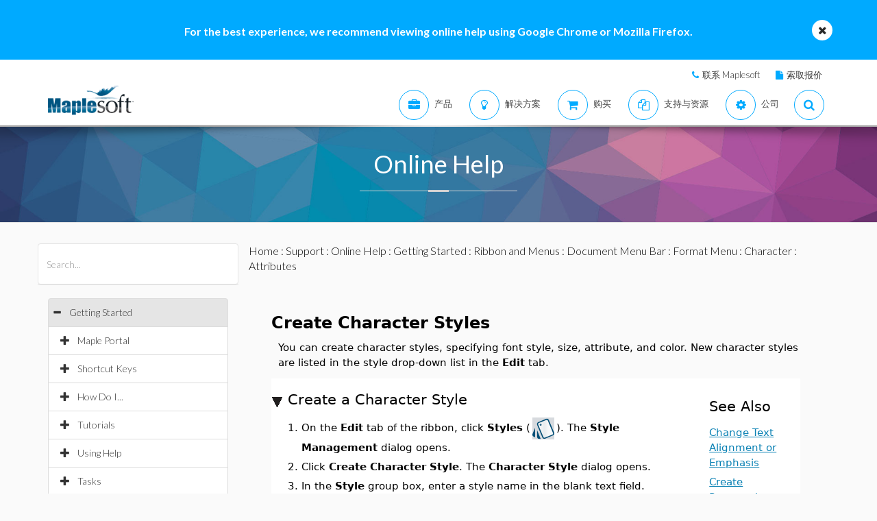

--- FILE ---
content_type: text/plain
request_url: https://c.6sc.co/?m=1
body_size: 194
content:
6suuid=96aa37173a0c05007ff57069d202000089ed0100